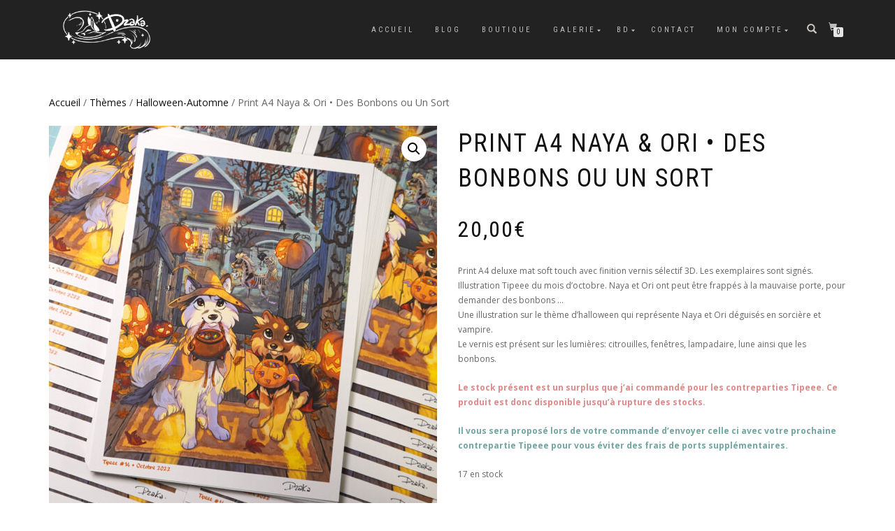

--- FILE ---
content_type: text/css
request_url: https://www.dzaka.fr/wp-content/themes/DzakaTheme/style.css?ver=2.2.52
body_size: 2593
content:
/*
Theme Name:   	Shop Isle
Theme URI:    	http://themeisle.com/themes/shop-isle/
Author:       	Themeisle
Author URI:		https://themeisle.com
Description:  	ShopIsle is the perfect free theme designed for your WooCommerce shop based on bootstrap. Due to its flexibility ShopIsle can also be used for a one page business site, it has a fullscreen image, parallax effect, it provides a responsive blog section, is eCommerce ready, WPML, Photo Gallery Grid,Contact Form 7,Meta Slider, SiteOrigin Page Builder, JetPack compatible and SEO friendly. It features a simple, minimal and elegant style which will work perfectly for a clothing, electronics and almost any kind of store.
Version:      	2.2.52
WordPress Available:  no
Requires License:  no
License:      	GNU General Public License v2 or later
License URI:  	http://www.gnu.org/licenses/gpl-2.0.html
Text Domain:  	shop-isle
Tags:         	two-columns,one-column, grid-layout, right-sidebar, custom-background, custom-colors, custom-header, custom-menu, featured-images, full-width-template,footer-widgets,theme-options, translation-ready,e-commerce,blog,portfolio, threaded-comments

This theme, like WordPress, is licensed under the GPL.
Use it to make something cool, have fun, and share what you've learned with others.

ShopIsle is based on Underscores http://underscores.me/, (C) 2012-2014 Automattic, Inc.

Resetting and rebuilding styles have been helped along thanks to the fine work of
Eric Meyer http://meyerweb.com/eric/tools/css/reset/index.html
along with Nicolas Gallagher and Jonathan Neal http://necolas.github.com/normalize.css/

======
Note: Do not edit this file. If you wish to add your own CSS we strongly recommend creating your own child theme, or installing a custom CSS plugin.
======
*/

.o-sliderContainer {
 	position: relative !important;
    left: 50% !important;
    transform: translateX(-50%) !important;
    width: 100vw !important;
}

nav.navbar.navbar-custom.navbar-fixed-top.navbar-color-on-scroll.navbar-transparent::before {
    content: "";
    position: absolute;
    left: 0;
    top: 0;
    height: 100%;
    width: 100%;
    z-index: -1;
    background: rgba(0,0,0,0.6);
	border-bottom: 1px solid rgba(0,0,0,0.5);
}

.post-template-default .page-module-content > .container > .row > .col-sm-12 .entry-content > figure {
	text-align : center;
}

.post-template-default .shop-isle-page-content {
	position: relative;
}

.post-template-default .pre_post, .post-template-default .next_post {
	position: absolute;
	left: 0;
	top: 0;
}

.post-template-default .pre_post img, .post-template-default .next_post img {
	width: 200px;
	object-fit: cover;
	height: 200px;
	display: block;
	box-sizing: border-box;
	border: 1px solid #e4e4e4;
}

.post-template-default .pre_post a:first-child, .post-template-default .next_post a:first-child {
	font-size: 24px;
	line-height: 40px;
	padding-left: 55px;
	display: block;
	background: url('assets/images/prev-dark.png') no-repeat left center;
	background-size: 40px auto;
	padding-bottom: 5px;
}

.post-template-default .next_post a:first-child {
	padding-left: 0px;
	padding-right: 55px;
	text-align: right;
	background: url('assets/images/next-dark.png') no-repeat right center;
	background-size: 40px auto;
}

.post-template-default .pre_post a:last-child, .post-template-default .next_post a:last-child {
	opacity: 0;
	transition: all 0.3s;
	display: block;
	padding-left: 15px;
}

.post-template-default .next_post a:last-child {
	padding-left: 0px;
	padding-right: 15px;
}

.post-template-default .pre_post a:hover, .post-template-default .next_post a:hover, 
.post-template-default .pre_post a:hover + a, .post-template-default .next_post a:hover + a {
	opacity: 1;
	
}

.post-template-default .pre_post:hover > a, .post-template-default .next_post:hover > a {
	color: #aaa;
}

.post-template-default .next_post {
	left: auto;
	right: 0;
}

.post-template-default .post_link_container {
	position: absolute;
	width: 100vw;
	height: 0vw;
	left: 50%;
	top: 0;
	transform: translateX(-50%);
}

.post-template-default .post-title, .post-template-default .post-meta {
	text-align:center;
}

.post-template-default .post-entry {
	padding-top: 30px;
}

body .shop-with-sidebar ul.products li.product:nth-child(3n+1) {
	clear: none;
}

body .shop-with-sidebar ul.products li.product:nth-child(4n+1) {
	clear: left;
}

body .shop-with-sidebar ul.products li.product {
    width: 25%;
}

.navbar-header .custom-logo-link > img {
	width:125px;
	height:auto;
}

.post-grid .grid-items .layer-content .element {
	padding: 0 !important;
}

.post-grid .grid-items .layer-content .element > a {
	display: block;
	padding: 5px 10px;
	box-sizing: border-box;
	text-align: center;
	background: #66b5a2;
	color: white;
	text-shadow: 0 0 1px rgba(0,0,0,0.4);
}

.post-grid .grid-items .layer-media a {
	display: block;
	width: 280px;
	height: 213px;
	position: relative;
	overflow: hidden;
}

.post-grid .grid-items .layer-media a img{
	display: block;
	width: 100%;
	height: auto;
	position: absolute;
	top: 50%;
	left: 50%;
	transform: translate(-50%,-50%) scale(1);
	transition: all 0.5s;
}

.post-grid .grid-items .layer-media a:hover img{
	transform: translate(-50%,-50%) scale(1.10);
}

.gallery-img-content .uxgallery_container .element img{
	transform: none;
	transition: all 0.5s;
}

.gallery-img-content .uxgallery_container .element:hover img{
	transform: scale(1.10);
}

.gallery-img-content .uxgallery_container .view-second:hover img{
	filter: none !important;
}

#post-grid-2116 .grid-items .layer-content .element > a {
	background: #59588e;
	color: white;
	text-shadow: 0 0 1px rgba(0,0,0,0.4);
}

#post-grid-2118 .grid-items .layer-content .element > a {
	background: #4d5f6d;
	color: white;
	text-shadow: 0 0 1px rgba(0,0,0,0.4);
}

#post-grid-2139052775 .grid-items .layer-content .element > a {
	background: #6E555A;
	color: white;
	text-shadow: 0 0 1px rgba(0,0,0,0.4);
}

body .post-grid .grid-items {
    display: flex;
    flex-wrap: wrap;
    justify-content: flex-start;
    align-items: flex-start;
    max-width: 900px;
}

.product .product-button-wrap, .shop-item .product-button-wrap, .shop-item .shop-item-detail  {
	bottom: -10% !important;
}

.product:hover .product-button-wrap, .shop-item:hover .product-button-wrap, .shop-item:hover .shop-item-detail  {
	/*top: 0 !important;*/
	transform: translateY(-100%) !important;
}

#tiptip_content > span{
	display: block;
	color: white;
	text-align: center;
	font-size: 20px;
	line-height: 1em;
}

.post-meta a {
	pointer-events: none;
}

.uxgallery_container > .super-list {
	width: 1050px !important;
	padding-left: 10px;
}

.bande-header {
	margin-top: -45px;
}

.module-title {
	font-size: 55px;	
}

ul.products li.product {
	margin-bottom: 5px !important;
}

.gallery_responsive_lightbox .mask {
	display: none !important;
}

.shop-item {
	margin-bottom: 15px;
}

@media screen and (max-width: 1200px) {
	.uxgallery_container > .super-list {
		width: 790px !important;
		max-width: inherit !important;
		left: 50%;
		transform: translateX(-50%);
		margin: 0 !important;
	}
}

@media screen and (min-width: 1025px) {
	body .hero-slider, #home {
		max-height: calc(100vh - 375px) !important;
	}
}
@media screen and (max-width: 1024px) {
	body .post-grid .grid-items {
		max-width: 600px;
	}
}

@media screen and (max-width: 992px) {
	body.woocommerce ul.products li.product:nth-child(2n+1) {
		clear: left;
	}
	body.woocommerce ul.products li.product {
		width: 50%;	
	}
	.product .product-button-wrap, .shop-item .product-button-wrap, .shop-item .shop-item-detail  {
		transform: translateY(-250%) !important;
	}
	.product .product:hover .product-button-wrap, .shop-item:hover .product-button-wrap, .shop-item:hover .shop-item-detail .prod-img-wra .prod-img-wrap:hover  {
		transform: none !important;
	}
}

@media screen and (max-width: 800px) {
	.uxgallery_container > .super-list {
		width: 530px !important;
		max-width: inherit !important;
		left: 50%;
		transform: translateX(-50%);
	}
}

@media screen and (max-width: 767px) {
	#latest .shop-item {
		margin-bottom: 15px !important;
	}
	
	.shop-item-detail {
		padding: 0 !important;
	}
	
	.shop-item-detail > .product.woocommerce.add_to_cart_inline {
		padding: 0 !important;
	}
	
	.shop-item-detail > * {
		padding: 0 !important;
	}
	
	#home + .main .module-title {
		font-size: 23px !important;
	}
	
	.post-grid > .grid-items {
		max-width: 100% !important;
	}
	
	.post-grid > .grid-items > div {
		max-width: 48% !important;
		margin: 10px 1% !important;
		max-height: auto;
	}
	
	.product .product-button-wrap, .shop-item .product-button-wrap, .shop-item .shop-item-detail  {
		transform: none !important;
		position: static !important;
	}
	
	.product:hover .product-button-wrap, .shop-item:hover .product-button-wrap, .shop-item:hover .shop-item-detail, .shop-item:hover .product-button-wrap {
		transform: none !important;
	}
	
	.post-type-archive-product .products li > a, .shop-item {
		position: relative !important;
	}
	
	.product .add_to_cart_button, .shop-item .add_to_cart_button {
		position: absolute !important;
		display: block !important;
		width: 100% !important;
		clear: both;
		height: 35px;
		left: 50% !important;
		transform: translateX(-50%) !important;
		margin: -36px 0 0 0 !important;
	}
	
	.product {
		position: relative !important;
	}
	
	body .flex-direction-nav {
		display: none; 
	}
	
	body .post-grid .grid-items {
		max-width: 540px;
	}
	
	body .post-grid .grid-items .item {
		width: 100%!important;
	}
	
	.post-grid .grid-items .layer-media a {
		width: auto;
		height: auto;
		position: static;
	}
	
	.post-grid .grid-items .layer-media a img{
		display: block;
		width: 100%;
		height: auto;
		position: static;
		top: 0;
		left: 0;
		transform: none !important;
		transition: none;
	}
	
	.post-grid .grid-items .layer-media .product .product:hover a:hover img{
		transform: none;
	}
	
	.post-template-default .pre_post a:last-child, .post-template-default .next_post a:last-child {
		display: none;
	}
	
	.post-template-default .pre_post a:first-child, .post-template-default .next_post a:first-child {
		font-size: 0;
		background-size: 40%;
    	background-position: 0 5px;
	}
	
	.post-template-default .next_post a:first-child {
		background-position: right 0 top 5px;
	}
	
	.post-template-default .post-title a{
		font-size : 0.7em;
	}
}

@media screen and (max-width: 530px) {
	.uxgallery_container > .super-list {
		width: 270px !important;
		max-width: inherit !important;
		left: 50%;
		transform: translateX(-50%);
	}
}

@media screen and (max-width: 480px) {
	body .hero-slider, #home {
		max-height: inherit !important;
		min-height: 100vh !important;
	}

	.post-grid > .grid-items > div .layer-content .element > a {
		font-size: 60% !important;
	}
	
	.post-grid {
		padding: 0 !important;
	}
}



--- FILE ---
content_type: application/javascript
request_url: https://www.dzaka.fr/wp-content/plugins/woocommerce/assets/js/sourcebuster/sourcebuster.min.js?ver=10.3.3
body_size: 4500
content:
!function(e){if("object"==typeof exports&&"undefined"!=typeof module)module.exports=e();else if("function"==typeof define&&define.amd)define([],e);else{var t;"undefined"!=typeof window?t=window:"undefined"!=typeof global?t=global:"undefined"!=typeof self&&(t=self),t.sbjs=e()}}(function(){return function e(t,r,n){function a(s,o){if(!r[s]){if(!t[s]){var c="function"==typeof require&&require;if(!o&&c)return c(s,!0);if(i)return i(s,!0);var u=new Error("Cannot find module '"+s+"'");throw u.code="MODULE_NOT_FOUND",u}var p=r[s]={exports:{}};t[s][0].call(p.exports,function(e){var r=t[s][1][e];return a(r||e)},p,p.exports,e,t,r,n)}return r[s].exports}for(var i="function"==typeof require&&require,s=0;s<n.length;s++)a(n[s]);return a}({1:[function(e,t,r){"use strict";var n=e("./init"),a={init:function(e){this.get=n(e),e&&e.callback&&"function"==typeof e.callback&&e.callback(this.get)}};t.exports=a},{"./init":6}],2:[function(e,t,r){"use strict";var n=e("./terms"),a=e("./helpers/utils"),i={containers:{current:"sbjs_current",current_extra:"sbjs_current_add",first:"sbjs_first",first_extra:"sbjs_first_add",session:"sbjs_session",udata:"sbjs_udata",promocode:"sbjs_promo"},service:{migrations:"sbjs_migrations"},delimiter:"|||",aliases:{main:{type:"typ",source:"src",medium:"mdm",campaign:"cmp",content:"cnt",term:"trm",id:"id",platform:"plt",format:"fmt",tactic:"tct"},extra:{fire_date:"fd",entrance_point:"ep",referer:"rf"},session:{pages_seen:"pgs",current_page:"cpg"},udata:{visits:"vst",ip:"uip",agent:"uag"},promo:"code"},pack:{main:function(e){return i.aliases.main.type+"="+e.type+i.delimiter+i.aliases.main.source+"="+e.source+i.delimiter+i.aliases.main.medium+"="+e.medium+i.delimiter+i.aliases.main.campaign+"="+e.campaign+i.delimiter+i.aliases.main.content+"="+e.content+i.delimiter+i.aliases.main.term+"="+e.term+i.delimiter+i.aliases.main.id+"="+e.id+i.delimiter+i.aliases.main.platform+"="+e.platform+i.delimiter+i.aliases.main.format+"="+e.format+i.delimiter+i.aliases.main.tactic+"="+e.tactic},extra:function(e){return i.aliases.extra.fire_date+"="+a.setDate(new Date,e)+i.delimiter+i.aliases.extra.entrance_point+"="+document.location.href+i.delimiter+i.aliases.extra.referer+"="+(document.referrer||n.none)},user:function(e,t){return i.aliases.udata.visits+"="+e+i.delimiter+i.aliases.udata.ip+"="+t+i.delimiter+i.aliases.udata.agent+"="+navigator.userAgent},session:function(e){return i.aliases.session.pages_seen+"="+e+i.delimiter+i.aliases.session.current_page+"="+document.location.href},promo:function(e){return i.aliases.promo+"="+a.setLeadingZeroToInt(a.randomInt(e.min,e.max),e.max.toString().length)}}};t.exports=i},{"./helpers/utils":5,"./terms":9}],3:[function(e,t,r){"use strict";var n=e("../data").delimiter;t.exports={useBase64:!1,setBase64Flag:function(e){this.useBase64=e},encodeData:function(e){return encodeURIComponent(e).replace(/\!/g,"%21").replace(/\~/g,"%7E").replace(/\*/g,"%2A").replace(/\'/g,"%27").replace(/\(/g,"%28").replace(/\)/g,"%29")},decodeData:function(e){try{return decodeURIComponent(e).replace(/\%21/g,"!").replace(/\%7E/g,"~").replace(/\%2A/g,"*").replace(/\%27/g,"'").replace(/\%28/g,"(").replace(/\%29/g,")")}catch(t){try{return unescape(e)}catch(r){return""}}},set:function(e,t,r,n,a){var i,s;if(r){var o=new Date;o.setTime(o.getTime()+60*r*1e3),i="; expires="+o.toGMTString()}else i="";s=n&&!a?";domain=."+n:"";var c=this.encodeData(t);this.useBase64&&(c=btoa(c).replace(/=+$/,"")),document.cookie=this.encodeData(e)+"="+c+i+s+"; path=/"},get:function(e){for(var t=this.encodeData(e)+"=",r=document.cookie.split(";"),n=0;n<r.length;n++){for(var a=r[n];" "===a.charAt(0);)a=a.substring(1,a.length);if(0===a.indexOf(t)){var i=a.substring(t.length,a.length);if(/^[A-Za-z0-9+/]+$/.test(i))try{i=atob(i.padEnd(4*Math.ceil(i.length/4),"="))}catch(s){}return this.decodeData(i)}}return null},destroy:function(e,t,r){this.set(e,"",-1,t,r)},parse:function(e){var t=[],r={};if("string"==typeof e)t.push(e);else for(var a in e)e.hasOwnProperty(a)&&t.push(e[a]);for(var i=0;i<t.length;i++){var s;r[this.unsbjs(t[i])]={},s=this.get(t[i])?this.get(t[i]).split(n):[];for(var o=0;o<s.length;o++){var c=s[o].split("="),u=c.splice(0,1);u.push(c.join("=")),r[this.unsbjs(t[i])][u[0]]=this.decodeData(u[1])}}return r},unsbjs:function(e){return e.replace("sbjs_","")}}},{"../data":2}],4:[function(e,t,r){"use strict";t.exports={parse:function(e){for(var t=this.parseOptions,r=t.parser[t.strictMode?"strict":"loose"].exec(e),n={},a=14;a--;)n[t.key[a]]=r[a]||"";return n[t.q.name]={},n[t.key[12]].replace(t.q.parser,function(e,r,a){r&&(n[t.q.name][r]=a)}),n},parseOptions:{strictMode:!1,key:["source","protocol","authority","userInfo","user","password","host","port","relative","path","directory","file","query","anchor"],q:{name:"queryKey",parser:/(?:^|&)([^&=]*)=?([^&]*)/g},parser:{strict:/^(?:([^:\/?#]+):)?(?:\/\/((?:(([^:@]*)(?::([^:@]*))?)?@)?([^:\/?#]*)(?::(\d*))?))?((((?:[^?#\/]*\/)*)([^?#]*))(?:\?([^#]*))?(?:#(.*))?)/,loose:/^(?:(?![^:@]+:[^:@\/]*@)([^:\/?#.]+):)?(?:\/\/)?((?:(([^:@]*)(?::([^:@]*))?)?@)?([^:\/?#]*)(?::(\d*))?)(((\/(?:[^?#](?![^?#\/]*\.[^?#\/.]+(?:[?#]|$)))*\/?)?([^?#\/]*))(?:\?([^#]*))?(?:#(.*))?)/}},getParam:function(e){for(var t={},r=(e||window.location.search.substring(1)).split("&"),n=0;n<r.length;n++){var a=r[n].split("=");if("undefined"==typeof t[a[0]])t[a[0]]=a[1];else if("string"==typeof t[a[0]]){var i=[t[a[0]],a[1]];t[a[0]]=i}else t[a[0]].push(a[1])}return t},getHost:function(e){return this.parse(e).host.replace("www.","")}}},{}],5:[function(e,t,r){"use strict";t.exports={escapeRegexp:function(e){return e.replace(/[\-\[\]\/\{\}\(\)\*\+\?\.\\\^\$\|]/g,"\\$&")},setDate:function(e,t){var r=e.getTimezoneOffset()/60,n=e.getHours(),a=t||0===t?t:-r;return e.setHours(n+r+a),e.getFullYear()+"-"+this.setLeadingZeroToInt(e.getMonth()+1,2)+"-"+this.setLeadingZeroToInt(e.getDate(),2)+" "+this.setLeadingZeroToInt(e.getHours(),2)+":"+this.setLeadingZeroToInt(e.getMinutes(),2)+":"+this.setLeadingZeroToInt(e.getSeconds(),2)},setLeadingZeroToInt:function(e,t){for(var r=e+"";r.length<t;)r="0"+r;return r},randomInt:function(e,t){return Math.floor(Math.random()*(t-e+1))+e}}},{}],6:[function(e,t,r){"use strict";var n=e("./data"),a=e("./terms"),i=e("./helpers/cookies"),s=e("./helpers/uri"),o=e("./helpers/utils"),c=e("./params"),u=e("./migrations");t.exports=function(e){var t,r,p,f,m,d,l,g,h,y,_,v,b,x=c.fetch(e),k=s.getParam(),w=x.domain.host,q=x.domain.isolate,I=x.lifetime;function j(e){switch(e){case a.traffic.utm:t=a.traffic.utm,r="undefined"!=typeof k.utm_source?k.utm_source:"undefined"!=typeof k.gclid?"google":"undefined"!=typeof k.yclid?"yandex":a.none,p="undefined"!=typeof k.utm_medium?k.utm_medium:"undefined"!=typeof k.gclid?"cpc":"undefined"!=typeof k.yclid?"cpc":a.none,f="undefined"!=typeof k.utm_campaign?k.utm_campaign:"undefined"!=typeof k[x.campaign_param]?k[x.campaign_param]:"undefined"!=typeof k.gclid?"google_cpc":"undefined"!=typeof k.yclid?"yandex_cpc":a.none,m="undefined"!=typeof k.utm_content?k.utm_content:"undefined"!=typeof k[x.content_param]?k[x.content_param]:a.none,l=k.utm_id||a.none,g=k.utm_source_platform||a.none,h=k.utm_creative_format||a.none,y=k.utm_marketing_tactic||a.none,d="undefined"!=typeof k.utm_term?k.utm_term:"undefined"!=typeof k[x.term_param]?k[x.term_param]:function(){var e=document.referrer;if(k.utm_term)return k.utm_term;if(!(e&&s.parse(e).host&&s.parse(e).host.match(/^(?:.*\.)?yandex\..{2,9}$/i)))return!1;try{return s.getParam(s.parse(document.referrer).query).text}catch(t){return!1}}()||a.none;break;case a.traffic.organic:t=a.traffic.organic,r=r||s.getHost(document.referrer),p=a.referer.organic,f=a.none,m=a.none,d=a.none,l=a.none,g=a.none,h=a.none,y=a.none;break;case a.traffic.referral:t=a.traffic.referral,r=r||s.getHost(document.referrer),p=p||a.referer.referral,f=a.none,m=s.parse(document.referrer).path,d=a.none,l=a.none,g=a.none,h=a.none,y=a.none;break;case a.traffic.typein:t=a.traffic.typein,r=x.typein_attributes.source,p=x.typein_attributes.medium,f=a.none,m=a.none,d=a.none,l=a.none,g=a.none,h=a.none,y=a.none;break;default:t=a.oops,r=a.oops,p=a.oops,f=a.oops,m=a.oops,d=a.oops,l=a.oops,g=a.oops,h=a.oops,y=a.oops}var i={type:t,source:r,medium:p,campaign:f,content:m,term:d,id:l,platform:g,format:h,tactic:y};return n.pack.main(i)}function R(e){var t=document.referrer;switch(e){case a.traffic.organic:return!!t&&H(t)&&function(e){var t=new RegExp("^(?:.*\\.)?"+o.escapeRegexp("yandex")+"\\..{2,9}$"),n=new RegExp(".*"+o.escapeRegexp("text")+"=.*"),a=new RegExp("^(?:www\\.)?"+o.escapeRegexp("google")+"\\..{2,9}$");if(s.parse(e).query&&s.parse(e).host.match(t)&&s.parse(e).query.match(n))return r="yandex",!0;if(s.parse(e).host.match(a))return r="google",!0;if(!s.parse(e).query)return!1;for(var i=0;i<x.organics.length;i++){if(s.parse(e).host.match(new RegExp("^(?:.*\\.)?"+o.escapeRegexp(x.organics[i].host)+"$","i"))&&s.parse(e).query.match(new RegExp(".*"+o.escapeRegexp(x.organics[i].param)+"=.*","i")))return r=x.organics[i].display||x.organics[i].host,!0;if(i+1===x.organics.length)return!1}}(t);case a.traffic.referral:return!!t&&H(t)&&function(e){if(!(x.referrals.length>0))return r=s.getHost(e),!0;for(var t=0;t<x.referrals.length;t++){if(s.parse(e).host.match(new RegExp("^(?:.*\\.)?"+o.escapeRegexp(x.referrals[t].host)+"$","i")))return r=x.referrals[t].display||x.referrals[t].host,p=x.referrals[t].medium||a.referer.referral,!0;if(t+1===x.referrals.length)return r=s.getHost(e),!0}}(t);default:return!1}}function H(e){if(x.domain){if(q)return s.getHost(e)!==s.getHost(w);var t=new RegExp("^(?:.*\\.)?"+o.escapeRegexp(w)+"$","i");return!s.getHost(e).match(t)}return s.getHost(e)!==s.getHost(document.location.href)}function D(){i.set(n.containers.current_extra,n.pack.extra(x.timezone_offset),I,w,q),i.get(n.containers.first_extra)||i.set(n.containers.first_extra,n.pack.extra(x.timezone_offset),I,w,q)}return i.setBase64Flag(x.base64),u.go(I,w,q),i.set(n.containers.current,function(){var e;if("undefined"!=typeof k.utm_source||"undefined"!=typeof k.utm_medium||"undefined"!=typeof k.utm_campaign||"undefined"!=typeof k.utm_content||"undefined"!=typeof k.utm_term||"undefined"!=typeof k.utm_id||"undefined"!=typeof k.utm_source_platform||"undefined"!=typeof k.utm_creative_format||"undefined"!=typeof k.utm_marketing_tactic||"undefined"!=typeof k.gclid||"undefined"!=typeof k.yclid||"undefined"!=typeof k[x.campaign_param]||"undefined"!=typeof k[x.term_param]||"undefined"!=typeof k[x.content_param])D(),e=j(a.traffic.utm);else if(R(a.traffic.organic))D(),e=j(a.traffic.organic);else if(!i.get(n.containers.session)&&R(a.traffic.referral))D(),e=j(a.traffic.referral);else{if(i.get(n.containers.first)||i.get(n.containers.current))return i.get(n.containers.current);D(),e=j(a.traffic.typein)}return e}(),I,w,q),i.get(n.containers.first)||i.set(n.containers.first,i.get(n.containers.current),I,w,q),i.get(n.containers.udata)?(_=parseInt(i.parse(n.containers.udata)[i.unsbjs(n.containers.udata)][n.aliases.udata.visits])||1,_=i.get(n.containers.session)?_:_+1,v=n.pack.user(_,x.user_ip)):(_=1,v=n.pack.user(_,x.user_ip)),i.set(n.containers.udata,v,I,w,q),i.get(n.containers.session)?(b=parseInt(i.parse(n.containers.session)[i.unsbjs(n.containers.session)][n.aliases.session.pages_seen])||1,b+=1):b=1,i.set(n.containers.session,n.pack.session(b),x.session_length,w,q),x.promocode&&!i.get(n.containers.promocode)&&i.set(n.containers.promocode,n.pack.promo(x.promocode),I,w,q),i.parse(n.containers)}},{"./data":2,"./helpers/cookies":3,"./helpers/uri":4,"./helpers/utils":5,"./migrations":7,"./params":8,"./terms":9}],7:[function(e,t,r){"use strict";var n=e("./data"),a=e("./helpers/cookies");t.exports={go:function(e,t,r){var i,s=this.migrations,o={l:e,d:t,i:r};if(a.get(n.containers.first)||a.get(n.service.migrations)){if(!a.get(n.service.migrations))for(i=0;i<s.length;i++)s[i].go(s[i].id,o)}else{var c=[];for(i=0;i<s.length;i++)c.push(s[i].id);var u="";for(i=0;i<c.length;i++)u+=c[i]+"=1",i<c.length-1&&(u+=n.delimiter);a.set(n.service.migrations,u,o.l,o.d,o.i)}},migrations:[{id:"1418474375998",version:"1.0.0-beta",go:function(e,t){var r=e+"=1",i=e+"=0",s=function(e,t,r){return t||r?e:n.delimiter};try{var o=[];for(var c in n.containers)n.containers.hasOwnProperty(c)&&o.push(n.containers[c]);for(var u=0;u<o.length;u++)if(a.get(o[u])){var p=a.get(o[u]).replace(/(\|)?\|(\|)?/g,s);a.destroy(o[u],t.d,t.i),a.destroy(o[u],t.d,!t.i),a.set(o[u],p,t.l,t.d,t.i)}a.get(n.containers.session)&&a.set(n.containers.session,n.pack.session(0),t.l,t.d,t.i),a.set(n.service.migrations,r,t.l,t.d,t.i)}catch(f){a.set(n.service.migrations,i,t.l,t.d,t.i)}}}]}},{"./data":2,"./helpers/cookies":3}],8:[function(e,t,r){"use strict";var n=e("./terms"),a=e("./helpers/uri");t.exports={fetch:function(e){var t=e||{},r={};if(r.lifetime=this.validate.checkFloat(t.lifetime)||6,r.lifetime=parseInt(30*r.lifetime*24*60),r.session_length=this.validate.checkInt(t.session_length)||30,r.timezone_offset=this.validate.checkInt(t.timezone_offset),r.base64=t.base64||!1,r.campaign_param=t.campaign_param||!1,r.term_param=t.term_param||!1,r.content_param=t.content_param||!1,r.user_ip=t.user_ip||n.none,t.promocode?(r.promocode={},r.promocode.min=parseInt(t.promocode.min)||1e5,r.promocode.max=parseInt(t.promocode.max)||999999):r.promocode=!1,t.typein_attributes&&t.typein_attributes.source&&t.typein_attributes.medium?(r.typein_attributes={},r.typein_attributes.source=t.typein_attributes.source,r.typein_attributes.medium=t.typein_attributes.medium):r.typein_attributes={source:"(direct)",medium:"(none)"},t.domain&&this.validate.isString(t.domain)?r.domain={host:t.domain,isolate:!1}:t.domain&&t.domain.host?r.domain=t.domain:r.domain={host:a.getHost(document.location.hostname),isolate:!1},r.referrals=[],t.referrals&&t.referrals.length>0)for(var i=0;i<t.referrals.length;i++)t.referrals[i].host&&r.referrals.push(t.referrals[i]);if(r.organics=[],t.organics&&t.organics.length>0)for(var s=0;s<t.organics.length;s++)t.organics[s].host&&t.organics[s].param&&r.organics.push(t.organics[s]);return r.organics.push({host:"bing.com",param:"q",display:"bing"}),r.organics.push({host:"yahoo.com",param:"p",display:"yahoo"}),r.organics.push({host:"about.com",param:"q",display:"about"}),r.organics.push({host:"aol.com",param:"q",display:"aol"}),r.organics.push({host:"ask.com",param:"q",display:"ask"}),r.organics.push({host:"globososo.com",param:"q",display:"globo"}),r.organics.push({host:"go.mail.ru",param:"q",display:"go.mail.ru"}),r.organics.push({host:"rambler.ru",param:"query",display:"rambler"}),r.organics.push({host:"tut.by",param:"query",display:"tut.by"}),r.referrals.push({host:"t.co",display:"twitter.com"}),r.referrals.push({host:"plus.url.google.com",display:"plus.google.com"}),r},validate:{checkFloat:function(e){return!(!e||!this.isNumeric(parseFloat(e)))&&parseFloat(e)},checkInt:function(e){return!(!e||!this.isNumeric(parseInt(e)))&&parseInt(e)},isNumeric:function(e){return!isNaN(e)},isString:function(e){return"[object String]"===Object.prototype.toString.call(e)}}}},{"./helpers/uri":4,"./terms":9}],9:[function(e,t,r){"use strict";t.exports={traffic:{utm:"utm",organic:"organic",referral:"referral",typein:"typein"},referer:{referral:"referral",organic:"organic",social:"social"},none:"(none)",oops:"(Houston, we have a problem)"}},{}]},{},[1])(1)});

--- FILE ---
content_type: application/javascript
request_url: https://www.dzaka.fr/wp-content/themes/DzakaTheme/assets/js/custom.min.js?ver=20180411
body_size: 2500
content:
!function(u){u.shopIsleShopPage={sidebarToggle:function(){if(!(u(".sidebar-shop").length<=0)){var e="left";0!==u("body.rtl").length&&(e="right"),u(".shop-isle-sidebar-open").click(function(){u(".sidebar-shop").css(e,"0")}),u(".shop-isle-sidebar-close").click(function(){u(".sidebar-shop").css(e,"-100%")}),u(window).resize(function(){u(".sidebar-shop").css(e,"-100%"),768<u(window).width()&&u(".sidebar-shop").css(e,"0")})}}},u(window).load(function(){u.shopIsleShopPage.sidebarToggle()}),u(window).load(function(){u(".loader").fadeOut(),u(".page-loader").delay(350).fadeOut("slow")}),u(document).ready(function(){var a,n=u(".home-section"),e=u(".navbar-custom"),t=e.height(),o=Math.max(u(window).width(),window.innerWidth);function i(e){0<e.length?e.hasClass("home-full-height")?e.height(u(window).height()):e.hasClass("home-slider-plugin")||e.height(.85*u(window).height()):0<u("body.home").length&&e.length}function s(e,a,n){var t=u(window).scrollTop();0<e.length&&0<a.length?n<=t?e.removeClass("navbar-transparent"):e.addClass("navbar-transparent"):e.removeClass("navbar-transparent")}function r(e,a){if(768<e&&!0!==a){u(".navbar-custom .navbar-nav > li, .navbar-custom li.dropdown > ul > li").removeClass("open");var n;u(".navbar-custom .navbar-nav > li, .navbar-custom li > ul > li").hover(function(){var e=u(this);n=setTimeout(function(){e.addClass("open"),e.find(".dropdown-toggle").addClass("disabled")},0)},function(){clearTimeout(n),u(this).removeClass("open"),u(this).find(".dropdown-toggle").removeClass("disabled")})}else u(".navbar-custom .navbar-nav > li, .navbar-custom li > ul > li").unbind("mouseenter mouseleave"),u(".navbar-custom [data-toggle=dropdown]").not(".binded").addClass("binded").on("click",function(e){e.preventDefault(),e.stopPropagation(),u(this).parent().siblings().removeClass("open"),u(this).parent().siblings().find("[data-toggle=dropdown]").parent().removeClass("open"),u(this).parent().toggleClass("open")})}/Android|webOS|iPhone|iPad|iPod|BlackBerry|IEMobile|Opera Mini/i.test(navigator.userAgent)&&(a=!0),i(n),s(e,n,t),r(o,a),u(window).resize(function(){var e=Math.max(u(window).width(),window.innerWidth);i(n),r(e,a)}),u(window).scroll(function(){!function(e,a){if(0<e.length){var n=e.height(),t=u(document).scrollTop();if(e.hasClass("home-parallax")&&u(a).scrollTop()<=n&&u(".home-slider-overlay").css("opacity",.3+.7*t/u(window).height()),e.hasClass("home-fade")&&u(a).scrollTop()<=n)u(".caption-content").css("opacity",1-t/e.height()*1)}}(n,this),s(e,n,t)}),0<u(".hero-slider").length&&u(".hero-slider").flexslider({animation:"fade",animationSpeed:1e3,animationLoop:!0,prevText:"",nextText:"",before:function(e){u(".hs-caption").fadeOut().animate({top:"-80px"},{queue:!1,easing:"swing",duration:700}),e.slides.eq(e.currentSlide).delay(500),e.slides.eq(e.animatingTo).delay(500)},after:function(){u(".hs-caption").fadeIn().animate({top:"0"},{queue:!1,easing:"swing",duration:700})},useCSS:!0}),u(function(){u(".video-player").YTPlayer()}),u("#video-play").click(function(e){return e.preventDefault(),u(this).hasClass("fa-play")?u(".video-player").playYTP():u(".video-player").pauseYTP(),u(this).toggleClass("fa-play fa-pause"),!1}),u("#video-volume").click(function(e){return e.preventDefault(),u(".video-player").toggleVolume(),u(this).toggleClass("fa-volume-off fa-volume-up"),!1}),u(document).on("click",".navbar-collapse.in",function(e){u(e.target).is("a")&&"dropdown-toggle"!==u(e.target).attr("class")&&!u("body").hasClass("mega-menu-primary")&&u(this).collapse("hide")}),u(".home-section, .module, .module-small, .side-image").each(function(){u(this).attr("data-background")&&u(this).css("background-image","url("+u(this).attr("data-background")+")")}),0<u(".testimonials-slider").length&&u(".testimonials-slider").flexslider({animation:"slide",smoothHeight:!0}),u(".post-images-slider").flexslider({animation:"slide",smoothHeight:!0}),u(".owl-carousel").each(function(){var e,a,n=5;0<u(this).data("items")&&(n=u(this).data("items")),e=0<u(this).data("pagination")&&!0===u(this).data("pagination"),0<u(this).data("navigation")&&u(this).data("navigation"),a=0<u(this).data("rtl")&&!0===u(this).data("rtl"),u(this).owlCarousel({loop:5<n,autoplay:!0,autoplayTimeout:5e3,autoplayHoverPause:!0,dots:e,dotsSpeed:400,items:n,rtl:a,nav:!1,dotsEach:1,navText:["",""],responsiveClass:!0,responsive:{0:{items:2},768:{items:2},992:{items:5}}})}),u(".video-pop-up").magnificPopup({type:"iframe"}),u("a.gallery").magnificPopup({type:"image",gallery:{enabled:!0,navigateByImgClick:!0,preload:[0,1]},image:{titleSrc:"title",tError:"The image could not be loaded."}}),u("body").fitVids(),u(".open-tab").click(function(e){var a=e.target.toString().match(/#.+/gi)[0];u('.nav-tabs a[href="'+a+'"]').tab("show")}),u(".section-scroll").on("click",function(e){var a=u(this),n=u(a).attr("href");void 0!==u(n).offset()&&(u("html, body").stop().animate({scrollTop:u(n).offset().top-50},1e3),e.preventDefault())}),u(window).scroll(function(){100<u(this).scrollTop()?u(".scroll-up").fadeIn():u(".scroll-up").fadeOut()}),u('a[href="#totop"]').click(function(){return u("html, body").animate({scrollTop:0},"slow"),!1});var l,d=u(".menu-item-has-children"),c="open",h=u(".header-menu-wrap");d.click(function(e){if(a&&!u(this).hasClass(c)&&768<window.innerWidth)return(l=u(this).parent("ul").parent("li")).hasClass(c)?l.find("."+c).removeClass(c):h.find("."+c).removeClass(c),u(this).addClass(c),e.stopPropagation(),!1}),u("html,body,.main,.navbar-custom,.bottom-page-wrap").click(function(){h.find("."+c).removeClass(c)}),!0===a&&0<u(".flex-direction-nav").length&&1<u("ul.slides > li").length&&u(".flex-direction-nav").addClass("visible-arrow")}),document.addEventListener("touchstart",function(){},!1),u("#review_form form :input").not("#subscribe_blog").each(function(e,a){var n=u(a).attr("id"),t=null;n&&1===(t=u(a).parents("form").find("label[for="+n+"]")).length&&(u(a).attr("placeholder",u(t).text()),u(t).remove())}),u("#map").click(function(e){u(".shop_isle_pro_map_overlay").css("display","none"),e.stopPropagation()}),u("html").click(function(){u(".shop_isle_pro_map_overlay").css("display","block")}),void 0!==u(".wr-megamenu-container")&&u(".wr-megamenu-container").addClass("bg-tr");var e={Android:function(){return navigator.userAgent.match(/Android/i)},BlackBerry:function(){return navigator.userAgent.match(/BlackBerry/i)},iOS:function(){return navigator.userAgent.match(/iPhone|iPad|iPod/i)},Opera:function(){return navigator.userAgent.match(/Opera Mini/i)},Windows:function(){return navigator.userAgent.match(/IEMobile/i)},any:function(){return e.Android()||e.BlackBerry()||e.iOS()||e.Opera()||e.Windows()}};e.iOS()&&u("#ribbon").addClass("ribbon-ios"),e.Windows()&&0<u(".navbar-cart").length&&u(".navbar-header").css({float:"left","padding-left":"100px","margin-left":"-100px"});var n,t,o,i,a=!0;if(0!==u(".navbar-color-on-scroll").length){var s=u(".navbar-color-on-scroll"),r=0;s.hasClass("header-with-topbar")&&(r=40),u(window).on("scroll",(n=function(){u(document).scrollTop()>r?a&&(a=!1,s.removeClass("navbar-transparent"),s.addClass("navbar-not-transparent")):a||(a=!0,s.addClass("navbar-transparent"),s.removeClass("navbar-not-transparent"))},t=17,function(){var e=this,a=arguments;clearTimeout(i),i=setTimeout(function(){i=null,o||n.apply(e,a)},t),o&&!i&&n.apply(e,a)}))}var l=u(".navbar"),d=0;function c(){0!==u(".navbar-header").length&&(768<=function(){return this.innerWidth?this.innerWidth:document.documentElement&&document.documentElement.clientWidth?document.documentElement.clientWidth:document.body?document.body.clientWidth:void 0}()?(void 0!==u(".navbar-header").offset()&&(d=u(".navbar-header").offset().top),0===u(".shop_isle_left.header-with-topbar").length&&0===u(".full-screen-menu.header-with-topbar").length||(d=40)):d=0!==u(".header-with-topbar").length?40:0)}c(),u(window).resize(function(){c()}),u(window).on("scroll",function(){u(document).scrollTop()>=d?(l.addClass("navbar-scroll-point"),void 0!==u("#home .hero-slider")&&u("#home .hero-slider").addClass("slider-scroll-point")):(l.removeClass("navbar-scroll-point"),void 0!==u("#home .hero-slider")&&u("#home .hero-slider").removeClass("slider-scroll-point"))})}(jQuery);